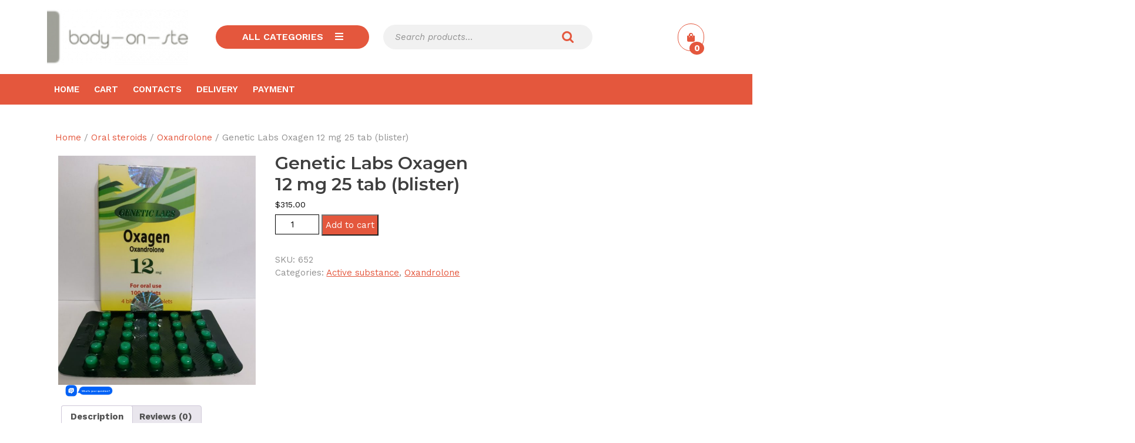

--- FILE ---
content_type: text/html; charset=UTF-8
request_url: https://body-on-steroids.com/product/genetic-labs-oxagen-12-mg-25-tab-blister/
body_size: 13757
content:
<!DOCTYPE html>

<html lang="en-US">

<head>
  <meta charset="UTF-8">
  <meta name="viewport" content="width=device-width">
  <meta name='robots' content='index, follow, max-image-preview:large, max-snippet:-1, max-video-preview:-1' />
	<style>img:is([sizes="auto" i], [sizes^="auto," i]) { contain-intrinsic-size: 3000px 1500px }</style>
	
	<title>Buy Genetic Labs Oxagen 12 mg 25 tab (blister) price 315.00 in the USA. Dosage and course</title>
	<meta name="description" content="Genetic Labs Oxagen 12 mg 25 tab (blister) Buy body-on-steroids.com ✅ Instructions for passing the course. ✴️ Sports pharmacology ✌ A wide range of drugs ⌚ Express Delce" />
	<link rel="canonical" href="https://body-on-steroids.com/product/genetic-labs-oxagen-12-mg-25-tab-blister/" />
	<meta property="og:locale" content="en_US" />
	<meta property="og:type" content="article" />
	<meta property="og:title" content="Buy Genetic Labs Oxagen 12 mg 25 tab (blister) price 315.00 in the USA. Dosage and course" />
	<meta property="og:description" content="Genetic Labs Oxagen 12 mg 25 tab (blister) Buy body-on-steroids.com ✅ Instructions for passing the course. ✴️ Sports pharmacology ✌ A wide range of drugs ⌚ Express Delce" />
	<meta property="og:url" content="https://body-on-steroids.com/product/genetic-labs-oxagen-12-mg-25-tab-blister/" />
	<meta property="article:modified_time" content="2022-12-25T15:31:58+00:00" />
	<meta name="twitter:card" content="summary_large_image" />


<link rel='dns-prefetch' href='//fonts.googleapis.com' />
<link rel='stylesheet' id='wp-block-library-css' href='https://body-on-steroids.com/wp-includes/css/dist/block-library/style.min.css' type='text/css' media='all' />
<style id='wp-block-library-theme-inline-css' type='text/css'>
.wp-block-audio :where(figcaption){color:#555;font-size:13px;text-align:center}.is-dark-theme .wp-block-audio :where(figcaption){color:#ffffffa6}.wp-block-audio{margin:0 0 1em}.wp-block-code{border:1px solid #ccc;border-radius:4px;font-family:Menlo,Consolas,monaco,monospace;padding:.8em 1em}.wp-block-embed :where(figcaption){color:#555;font-size:13px;text-align:center}.is-dark-theme .wp-block-embed :where(figcaption){color:#ffffffa6}.wp-block-embed{margin:0 0 1em}.blocks-gallery-caption{color:#555;font-size:13px;text-align:center}.is-dark-theme .blocks-gallery-caption{color:#ffffffa6}:root :where(.wp-block-image figcaption){color:#555;font-size:13px;text-align:center}.is-dark-theme :root :where(.wp-block-image figcaption){color:#ffffffa6}.wp-block-image{margin:0 0 1em}.wp-block-pullquote{border-bottom:4px solid;border-top:4px solid;color:currentColor;margin-bottom:1.75em}.wp-block-pullquote cite,.wp-block-pullquote footer,.wp-block-pullquote__citation{color:currentColor;font-size:.8125em;font-style:normal;text-transform:uppercase}.wp-block-quote{border-left:.25em solid;margin:0 0 1.75em;padding-left:1em}.wp-block-quote cite,.wp-block-quote footer{color:currentColor;font-size:.8125em;font-style:normal;position:relative}.wp-block-quote:where(.has-text-align-right){border-left:none;border-right:.25em solid;padding-left:0;padding-right:1em}.wp-block-quote:where(.has-text-align-center){border:none;padding-left:0}.wp-block-quote.is-large,.wp-block-quote.is-style-large,.wp-block-quote:where(.is-style-plain){border:none}.wp-block-search .wp-block-search__label{font-weight:700}.wp-block-search__button{border:1px solid #ccc;padding:.375em .625em}:where(.wp-block-group.has-background){padding:1.25em 2.375em}.wp-block-separator.has-css-opacity{opacity:.4}.wp-block-separator{border:none;border-bottom:2px solid;margin-left:auto;margin-right:auto}.wp-block-separator.has-alpha-channel-opacity{opacity:1}.wp-block-separator:not(.is-style-wide):not(.is-style-dots){width:100px}.wp-block-separator.has-background:not(.is-style-dots){border-bottom:none;height:1px}.wp-block-separator.has-background:not(.is-style-wide):not(.is-style-dots){height:2px}.wp-block-table{margin:0 0 1em}.wp-block-table td,.wp-block-table th{word-break:normal}.wp-block-table :where(figcaption){color:#555;font-size:13px;text-align:center}.is-dark-theme .wp-block-table :where(figcaption){color:#ffffffa6}.wp-block-video :where(figcaption){color:#555;font-size:13px;text-align:center}.is-dark-theme .wp-block-video :where(figcaption){color:#ffffffa6}.wp-block-video{margin:0 0 1em}:root :where(.wp-block-template-part.has-background){margin-bottom:0;margin-top:0;padding:1.25em 2.375em}
</style>
<style id='classic-theme-styles-inline-css' type='text/css'>
/*! This file is auto-generated */
.wp-block-button__link{color:#fff;background-color:#32373c;border-radius:9999px;box-shadow:none;text-decoration:none;padding:calc(.667em + 2px) calc(1.333em + 2px);font-size:1.125em}.wp-block-file__button{background:#32373c;color:#fff;text-decoration:none}
</style>
<style id='global-styles-inline-css' type='text/css'>
:root{--wp--preset--aspect-ratio--square: 1;--wp--preset--aspect-ratio--4-3: 4/3;--wp--preset--aspect-ratio--3-4: 3/4;--wp--preset--aspect-ratio--3-2: 3/2;--wp--preset--aspect-ratio--2-3: 2/3;--wp--preset--aspect-ratio--16-9: 16/9;--wp--preset--aspect-ratio--9-16: 9/16;--wp--preset--color--black: #000000;--wp--preset--color--cyan-bluish-gray: #abb8c3;--wp--preset--color--white: #ffffff;--wp--preset--color--pale-pink: #f78da7;--wp--preset--color--vivid-red: #cf2e2e;--wp--preset--color--luminous-vivid-orange: #ff6900;--wp--preset--color--luminous-vivid-amber: #fcb900;--wp--preset--color--light-green-cyan: #7bdcb5;--wp--preset--color--vivid-green-cyan: #00d084;--wp--preset--color--pale-cyan-blue: #8ed1fc;--wp--preset--color--vivid-cyan-blue: #0693e3;--wp--preset--color--vivid-purple: #9b51e0;--wp--preset--gradient--vivid-cyan-blue-to-vivid-purple: linear-gradient(135deg,rgba(6,147,227,1) 0%,rgb(155,81,224) 100%);--wp--preset--gradient--light-green-cyan-to-vivid-green-cyan: linear-gradient(135deg,rgb(122,220,180) 0%,rgb(0,208,130) 100%);--wp--preset--gradient--luminous-vivid-amber-to-luminous-vivid-orange: linear-gradient(135deg,rgba(252,185,0,1) 0%,rgba(255,105,0,1) 100%);--wp--preset--gradient--luminous-vivid-orange-to-vivid-red: linear-gradient(135deg,rgba(255,105,0,1) 0%,rgb(207,46,46) 100%);--wp--preset--gradient--very-light-gray-to-cyan-bluish-gray: linear-gradient(135deg,rgb(238,238,238) 0%,rgb(169,184,195) 100%);--wp--preset--gradient--cool-to-warm-spectrum: linear-gradient(135deg,rgb(74,234,220) 0%,rgb(151,120,209) 20%,rgb(207,42,186) 40%,rgb(238,44,130) 60%,rgb(251,105,98) 80%,rgb(254,248,76) 100%);--wp--preset--gradient--blush-light-purple: linear-gradient(135deg,rgb(255,206,236) 0%,rgb(152,150,240) 100%);--wp--preset--gradient--blush-bordeaux: linear-gradient(135deg,rgb(254,205,165) 0%,rgb(254,45,45) 50%,rgb(107,0,62) 100%);--wp--preset--gradient--luminous-dusk: linear-gradient(135deg,rgb(255,203,112) 0%,rgb(199,81,192) 50%,rgb(65,88,208) 100%);--wp--preset--gradient--pale-ocean: linear-gradient(135deg,rgb(255,245,203) 0%,rgb(182,227,212) 50%,rgb(51,167,181) 100%);--wp--preset--gradient--electric-grass: linear-gradient(135deg,rgb(202,248,128) 0%,rgb(113,206,126) 100%);--wp--preset--gradient--midnight: linear-gradient(135deg,rgb(2,3,129) 0%,rgb(40,116,252) 100%);--wp--preset--font-size--small: 13px;--wp--preset--font-size--medium: 20px;--wp--preset--font-size--large: 36px;--wp--preset--font-size--x-large: 42px;--wp--preset--font-family--inter: "Inter", sans-serif;--wp--preset--font-family--cardo: Cardo;--wp--preset--spacing--20: 0.44rem;--wp--preset--spacing--30: 0.67rem;--wp--preset--spacing--40: 1rem;--wp--preset--spacing--50: 1.5rem;--wp--preset--spacing--60: 2.25rem;--wp--preset--spacing--70: 3.38rem;--wp--preset--spacing--80: 5.06rem;--wp--preset--shadow--natural: 6px 6px 9px rgba(0, 0, 0, 0.2);--wp--preset--shadow--deep: 12px 12px 50px rgba(0, 0, 0, 0.4);--wp--preset--shadow--sharp: 6px 6px 0px rgba(0, 0, 0, 0.2);--wp--preset--shadow--outlined: 6px 6px 0px -3px rgba(255, 255, 255, 1), 6px 6px rgba(0, 0, 0, 1);--wp--preset--shadow--crisp: 6px 6px 0px rgba(0, 0, 0, 1);}:where(.is-layout-flex){gap: 0.5em;}:where(.is-layout-grid){gap: 0.5em;}body .is-layout-flex{display: flex;}.is-layout-flex{flex-wrap: wrap;align-items: center;}.is-layout-flex > :is(*, div){margin: 0;}body .is-layout-grid{display: grid;}.is-layout-grid > :is(*, div){margin: 0;}:where(.wp-block-columns.is-layout-flex){gap: 2em;}:where(.wp-block-columns.is-layout-grid){gap: 2em;}:where(.wp-block-post-template.is-layout-flex){gap: 1.25em;}:where(.wp-block-post-template.is-layout-grid){gap: 1.25em;}.has-black-color{color: var(--wp--preset--color--black) !important;}.has-cyan-bluish-gray-color{color: var(--wp--preset--color--cyan-bluish-gray) !important;}.has-white-color{color: var(--wp--preset--color--white) !important;}.has-pale-pink-color{color: var(--wp--preset--color--pale-pink) !important;}.has-vivid-red-color{color: var(--wp--preset--color--vivid-red) !important;}.has-luminous-vivid-orange-color{color: var(--wp--preset--color--luminous-vivid-orange) !important;}.has-luminous-vivid-amber-color{color: var(--wp--preset--color--luminous-vivid-amber) !important;}.has-light-green-cyan-color{color: var(--wp--preset--color--light-green-cyan) !important;}.has-vivid-green-cyan-color{color: var(--wp--preset--color--vivid-green-cyan) !important;}.has-pale-cyan-blue-color{color: var(--wp--preset--color--pale-cyan-blue) !important;}.has-vivid-cyan-blue-color{color: var(--wp--preset--color--vivid-cyan-blue) !important;}.has-vivid-purple-color{color: var(--wp--preset--color--vivid-purple) !important;}.has-black-background-color{background-color: var(--wp--preset--color--black) !important;}.has-cyan-bluish-gray-background-color{background-color: var(--wp--preset--color--cyan-bluish-gray) !important;}.has-white-background-color{background-color: var(--wp--preset--color--white) !important;}.has-pale-pink-background-color{background-color: var(--wp--preset--color--pale-pink) !important;}.has-vivid-red-background-color{background-color: var(--wp--preset--color--vivid-red) !important;}.has-luminous-vivid-orange-background-color{background-color: var(--wp--preset--color--luminous-vivid-orange) !important;}.has-luminous-vivid-amber-background-color{background-color: var(--wp--preset--color--luminous-vivid-amber) !important;}.has-light-green-cyan-background-color{background-color: var(--wp--preset--color--light-green-cyan) !important;}.has-vivid-green-cyan-background-color{background-color: var(--wp--preset--color--vivid-green-cyan) !important;}.has-pale-cyan-blue-background-color{background-color: var(--wp--preset--color--pale-cyan-blue) !important;}.has-vivid-cyan-blue-background-color{background-color: var(--wp--preset--color--vivid-cyan-blue) !important;}.has-vivid-purple-background-color{background-color: var(--wp--preset--color--vivid-purple) !important;}.has-black-border-color{border-color: var(--wp--preset--color--black) !important;}.has-cyan-bluish-gray-border-color{border-color: var(--wp--preset--color--cyan-bluish-gray) !important;}.has-white-border-color{border-color: var(--wp--preset--color--white) !important;}.has-pale-pink-border-color{border-color: var(--wp--preset--color--pale-pink) !important;}.has-vivid-red-border-color{border-color: var(--wp--preset--color--vivid-red) !important;}.has-luminous-vivid-orange-border-color{border-color: var(--wp--preset--color--luminous-vivid-orange) !important;}.has-luminous-vivid-amber-border-color{border-color: var(--wp--preset--color--luminous-vivid-amber) !important;}.has-light-green-cyan-border-color{border-color: var(--wp--preset--color--light-green-cyan) !important;}.has-vivid-green-cyan-border-color{border-color: var(--wp--preset--color--vivid-green-cyan) !important;}.has-pale-cyan-blue-border-color{border-color: var(--wp--preset--color--pale-cyan-blue) !important;}.has-vivid-cyan-blue-border-color{border-color: var(--wp--preset--color--vivid-cyan-blue) !important;}.has-vivid-purple-border-color{border-color: var(--wp--preset--color--vivid-purple) !important;}.has-vivid-cyan-blue-to-vivid-purple-gradient-background{background: var(--wp--preset--gradient--vivid-cyan-blue-to-vivid-purple) !important;}.has-light-green-cyan-to-vivid-green-cyan-gradient-background{background: var(--wp--preset--gradient--light-green-cyan-to-vivid-green-cyan) !important;}.has-luminous-vivid-amber-to-luminous-vivid-orange-gradient-background{background: var(--wp--preset--gradient--luminous-vivid-amber-to-luminous-vivid-orange) !important;}.has-luminous-vivid-orange-to-vivid-red-gradient-background{background: var(--wp--preset--gradient--luminous-vivid-orange-to-vivid-red) !important;}.has-very-light-gray-to-cyan-bluish-gray-gradient-background{background: var(--wp--preset--gradient--very-light-gray-to-cyan-bluish-gray) !important;}.has-cool-to-warm-spectrum-gradient-background{background: var(--wp--preset--gradient--cool-to-warm-spectrum) !important;}.has-blush-light-purple-gradient-background{background: var(--wp--preset--gradient--blush-light-purple) !important;}.has-blush-bordeaux-gradient-background{background: var(--wp--preset--gradient--blush-bordeaux) !important;}.has-luminous-dusk-gradient-background{background: var(--wp--preset--gradient--luminous-dusk) !important;}.has-pale-ocean-gradient-background{background: var(--wp--preset--gradient--pale-ocean) !important;}.has-electric-grass-gradient-background{background: var(--wp--preset--gradient--electric-grass) !important;}.has-midnight-gradient-background{background: var(--wp--preset--gradient--midnight) !important;}.has-small-font-size{font-size: var(--wp--preset--font-size--small) !important;}.has-medium-font-size{font-size: var(--wp--preset--font-size--medium) !important;}.has-large-font-size{font-size: var(--wp--preset--font-size--large) !important;}.has-x-large-font-size{font-size: var(--wp--preset--font-size--x-large) !important;}
:where(.wp-block-post-template.is-layout-flex){gap: 1.25em;}:where(.wp-block-post-template.is-layout-grid){gap: 1.25em;}
:where(.wp-block-columns.is-layout-flex){gap: 2em;}:where(.wp-block-columns.is-layout-grid){gap: 2em;}
:root :where(.wp-block-pullquote){font-size: 1.5em;line-height: 1.6;}
</style>
<link rel='stylesheet' id='woocommerce-layout-css' href='https://body-on-steroids.com/wp-content/plugins/woocommerce/assets/css/woocommerce-layout.css' type='text/css' media='all' />
<link rel='stylesheet' id='woocommerce-smallscreen-css' href='https://body-on-steroids.com/wp-content/plugins/woocommerce/assets/css/woocommerce-smallscreen.css' type='text/css' media='only screen and (max-width: 768px)' />
<link rel='stylesheet' id='woocommerce-general-css' href='https://body-on-steroids.com/wp-content/plugins/woocommerce/assets/css/woocommerce.css' type='text/css' media='all' />
<style id='woocommerce-inline-inline-css' type='text/css'>
.woocommerce form .form-row .required { visibility: visible; }
</style>
<link rel='stylesheet' id='bootstrap-style-css' href='https://body-on-steroids.com/wp-content/themes/vw-book-store/css/bootstrap.css' type='text/css' media='all' />
<link rel='stylesheet' id='vw-book-store-basic-style-css' href='https://body-on-steroids.com/wp-content/themes/vw-book-store/style.css' type='text/css' media='all' />
<style id='vw-book-store-basic-style-inline-css' type='text/css'>
body{max-width: 100%;}#slider img{opacity:0.5}#slider .carousel-caption, #slider .inner_carousel, #slider .inner_carousel h1{text-align:center; left:20%; right:20%;}.post-main-box{}@media screen and (max-width:575px) {.top-bar{display:none;} }@media screen and (max-width:575px){.header-fixed{position:static;} }@media screen and (max-width:575px) {#slider{display:none;} }@media screen and (max-width:575px) {#sidebar{display:block;} }@media screen and (max-width:575px) {.scrollup i{visibility:visible !important;} }.main-navigation a{}.woocommerce ul.products li.product .onsale{left: auto; right: 0;}
body{max-width: 100%;}#slider img{opacity:0.5}#slider .carousel-caption, #slider .inner_carousel, #slider .inner_carousel h1{text-align:center; left:20%; right:20%;}.post-main-box{}@media screen and (max-width:575px) {.top-bar{display:none;} }@media screen and (max-width:575px){.header-fixed{position:static;} }@media screen and (max-width:575px) {#slider{display:none;} }@media screen and (max-width:575px) {#sidebar{display:block;} }@media screen and (max-width:575px) {.scrollup i{visibility:visible !important;} }.main-navigation a{}.woocommerce ul.products li.product .onsale{left: auto; right: 0;}
</style>
<link rel='stylesheet' id='ebook-store-style-css' href='https://body-on-steroids.com/wp-content/themes/ebook-store/style.css' type='text/css' media='all' />
<style id='ebook-store-style-inline-css' type='text/css'>
@media screen and (max-width:768px) {}@media screen and (max-width:1000px) {}body{max-width: 100%;}
</style>
<link rel='stylesheet' id='ebook-store-block-style-css' href='https://body-on-steroids.com/wp-content/themes/ebook-store/assets/css/blocks.css' type='text/css' media='all' />
<link rel='stylesheet' id='ebook-store-block-patterns-style-frontend-css' href='https://body-on-steroids.com/wp-content/themes/ebook-store/inc/block-patterns/css/block-frontend.css' type='text/css' media='all' />
<link rel='stylesheet' id='vw-book-store-font-css' href='//fonts.googleapis.com/css?family=ABeeZee%3A400%2C400i%7CAbril+Fatface%7CAcme%7CAlfa+Slab+One%7CAllura%3A400%7CAnton%7CArchitects+Daughter%7CArchivo%3A100%2C100i%2C200%2C200i%2C300%2C300i%2C400%2C400i%2C500%2C500i%2C600%2C600i%2C700%2C700i%2C800%2C800i%2C900%2C900i%7CArimo%3A400%2C400i%2C500%2C500i%2C600%2C600i%2C700%2C700i%7CArsenal%3A400%2C400i%2C700%2C700i%7CArvo%3A400%2C400i%2C700%2C700i%7CAlegreya%3A400%2C400i%2C500%2C500i%2C600%2C600i%2C700%2C700i%2C800%2C800i%2C900%2C900i%7CAsap%3A400%2C400i%2C500%2C500i%2C600%2C600i%2C700%2C700i%7CAssistant%3A200%2C300%2C400%2C500%2C600%2C700%2C800%7CAveria+Serif+Libre%3A300%2C300i%2C400%2C400i%2C700%2C700i%7CBangers%7CBoogaloo%7CBad+Script%7CBarlow+Condensed%3A100%2C100i%2C200%2C200i%2C300%2C300i%2C400%2C400i%2C500%2C500i%2C600%2C600i%2C700%2C700i%2C800%2C800i%2C900%2C900i%7CBitter%3A100%2C100i%2C200%2C200i%2C300%2C300i%2C400%2C400i%2C500%2C500i%2C600%2C600i%2C700%2C700i%2C800%2C800i%2C900%2C900i%7CBree+Serif%7CBenchNine%3A300%2C400%2C700%7CCabin%3A400%2C400i%2C500%2C500i%2C600%2C600i%2C700%2C700i%7CCardo%3A400%2C400i%2C700%7CCourgette%7CCaveat+Brush%3A400%7CCherry+Swash%3A400%2C700%7CCormorant+Garamond%3A300%2C300i%2C400%2C400i%2C500%2C500i%2C600%2C600i%2C700%2C700i%7CCrimson+Text%3A400%2C400i%2C600%2C600i%2C700%2C700i%7CCuprum%3A400%2C400i%2C500%2C500i%2C600%2C600i%2C700%2C700i%7CCookie%7CComing+Soon%7CCharm%3A400%2C700%7CChewy%7CDays+One%7CDM+Serif+Display%3A400%2C400i%7CDosis%3A200%2C300%2C400%2C500%2C600%2C700%2C800%7CEB+Garamond%3A400%2C400i%2C500%2C500i%2C600%2C600i%2C700%2C700i%2C800%2C800i%7CEconomica%3A400%2C400i%2C700%2C700i%7CExo+2%3A100%2C100i%2C200%2C200i%2C300%2C300i%2C400%2C400i%2C500%2C500i%2C600%2C600i%2C700%2C700i%2C800%2C800i%2C900%2C900i%7CFira+Sans%3A100%2C100i%2C200%2C200i%2C300%2C300i%2C400%2C400i%2C500%2C500i%2C600%2C600i%2C700%2C700i%2C800%2C800i%2C900%2C900i%7CFredoka+One%7CFjalla+One%7CFrancois+One%7CFrank+Ruhl+Libre%3A300%2C400%2C500%2C700%2C900%7CGabriela%3A400%7CGloria+Hallelujah%7CGreat+Vibes%7CHandlee%7CHammersmith+One%7CHeebo%3A100%2C200%2C300%2C400%2C500%2C700%2C800%2C900%7CHind%3A300%2C400%2C500%2C600%2C700%7CInconsolata%3A200%2C300%2C400%2C500%2C600%2C700%2C800%2C900%7CIndie+Flower%7CIM+Fell+English+SC%7CJulius+Sans+One%7CJomhuria%3A400%7CJosefin+Slab%3A100%2C100i%2C200%2C200i%2C300%2C300i%2C400%2C400i%2C500%2C500i%2C600%2C600i%2C700%2C700i%7CJosefin+Sans%3A100%2C100i%2C200%2C200i%2C300%2C300i%2C400%2C400i%2C500%2C500i%2C600%2C600i%2C700%2C700i%7CJost%3A100%2C100i%2C200%2C200i%2C300%2C300i%2C400%2C400i%2C500%2C500i%2C600%2C600i%2C700%2C700i%2C800%2C800i%2C900%2C900i%7CKanit%3A100%2C100i%2C200%2C200i%2C300%2C300i%2C400%2C400i%2C500%2C500i%2C600%2C600i%2C700%2C700i%2C800%2C800i%2C900%2C900i%7CKaushan+Script%3A400%7CKrub%3A200%2C200i%2C300%2C300i%2C400%2C400i%2C500%2C500i%2C600%2C600i%2C700%2C700i%7CLobster%7CLato%3A100%2C100i%2C300%2C300i%2C400%2C400i%2C700%2C700i%2C900%2C900i%7CLora%3A400%2C400i%2C500%2C500i%2C600%2C600i%2C700%2C700i%7CLibre+Baskerville%3A400%2C400i%2C700%7CLobster+Two%3A400%2C400i%2C700%2C700i%7CMerriweather%3A300%2C300i%2C400%2C400i%2C700%2C700i%2C900%2C900i%7CMarck+Script%7CMarcellus%3A400%7CMerienda+One%3A400%7CMonda%3A400%2C700%7CMontserrat%3A100%2C100i%2C200%2C200i%2C300%2C300i%2C400%2C400i%2C500%2C500i%2C600%2C600i%2C700%2C700i%2C800%2C800i%2C900%2C900i%7CMuli%7CMulish%3A200%2C200i%2C300%2C300i%2C400%2C400i%2C500%2C500i%2C600%2C600i%2C700%2C700i%2C800%2C800i%2C900%2C900i%7CNoto+Serif%3A400%2C400i%2C700%2C700i%7CNunito+Sans%3A200%2C200i%2C300%2C300i%2C400%2C400i%2C600%2C600i%2C700%2C700i%2C800%2C800i%2C900%2C900i%7COpen+Sans%3A300%2C300i%2C400%2C400i%2C600%2C600i%2C700%2C700i%2C800%2C800i%7COverpass%3A100%2C100i%2C200%2C200i%2C300%2C300i%2C400%2C400i%2C500%2C500i%2C600%2C600i%2C700%2C700i%2C800%2C800i%2C900%2C900i%7COverpass+Mono%3A300%2C400%2C500%2C600%2C700%7COxygen%3A300%2C400%2C700%7COswald%3A200%2C300%2C400%2C500%2C600%2C700%7COrbitron%3A400%2C500%2C600%2C700%2C800%2C900%7CPatua+One%7CPacifico%7CPadauk%3A400%2C700%7CPlayball%3A400%7CPlayfair+Display%3A400%2C400i%2C500%2C500i%2C600%2C600i%2C700%2C700i%2C800%2C800i%2C900%2C900i%7CPrompt%3A100%2C100i%2C200%2C200i%2C300%2C300i%2C400%2C400i%2C500%2C500i%2C600%2C600i%2C700%2C700i%2C800%2C800i%2C900%2C900i%7CPT+Sans%3A400%2C400i%2C700%2C700i%7CPT+Serif%3A400%2C400i%2C700%2C700i%7CPhilosopher%3A400%2C400i%2C700%2C700i%7CPermanent+Marker%7CPoiret+One%7CPoppins%3A100%2C100i%2C200%2C200i%2C300%2C300i%2C400%2C400i%2C500%2C500i%2C600%2C600i%2C700%2C700i%2C800%2C800i%2C900%2C900i%7CPrata%3A400%7CQuicksand%3A300%2C400%2C500%2C600%2C700%7CQuattrocento+Sans%3A400%2C400i%2C700%2C700i%7CRaleway%3A100%2C100i%2C200%2C200i%2C300%2C300i%2C400%2C400i%2C500%2C500i%2C600%2C600i%2C700%2C700i%2C800%2C800i%2C900%2C900i%7CRubik%3A300%2C300i%2C400%2C400i%2C500%2C500i%2C600%2C600i%2C700%2C700i%2C800%2C800i%2C900%2C900i%7CRoboto%3A100%2C100i%2C300%2C300i%2C400%2C400i%2C500%2C500i%2C700%2C700i%2C900%2C900i%7CRoboto+Condensed%3A300%2C300i%2C400%2C400i%2C700%2C700i%7CRokkitt%3A100%2C200%2C300%2C400%2C500%2C600%2C700%2C800%2C900%7CRopa+Sans%3A400%2C400i%7CRusso+One%7CRighteous%7CSaira%3A100%2C100i%2C200%2C200i%2C300%2C300i%2C400%2C400i%2C500%2C500i%2C600%2C600i%2C700%2C700i%2C800%2C800i%2C900%2C900i%7CSatisfy%7CSen%3A400%2C700%2C800%7CSlabo%7CSource+Sans+Pro%3A200%2C200i%2C300%2C300i%2C400%2C400i%2C600%2C600i%2C700%2C700i%2C900%2C900i%7CShadows+Into+Light+Two%7CShadows+Into+Light%7CSacramento%7CSail%3A400%7CShrikhand%7CSpartan%3A100%2C200%2C300%2C400%2C500%2C600%2C700%2C800%2C900%7CStaatliches%7CStylish%3A400%7CTangerine%3A400%2C700%7CTitillium+Web%3A200%2C200i%2C300%2C300i%2C400%2C400i%2C600%2C600i%2C700%2C700i%2C900%7CTrirong%3A100%2C100i%2C200%2C200i%2C300%2C300i%2C400%2C400i%2C500%2C500i%2C600%2C600i%2C700%2C700i%2C800%2C800i%2C900%2C900i%7CUbuntu%3A300%2C300i%2C400%2C400i%2C500%2C500i%2C700%2C700i%7CUnica+One%7CVT323%7CVarela+Round%7CVampiro+One%7CVollkorn%3A400%2C400i%2C500%2C500i%2C600%2C600i%2C700%2C700i%2C800%2C800i%2C900%2C900i%7CVolkhov%3A400%2C400i%2C700%2C700i%7CWork+Sans%3A100%2C100i%2C200%2C200i%2C300%2C300i%2C400%2C400i%2C500%2C500i%2C600%2C600i%2C700%2C700i%2C800%2C800i%2C900%2C900i%7CYanone+Kaffeesatz%3A200%2C300%2C400%2C500%2C600%2C700%7CZCOOL+XiaoWei' type='text/css' media='all' />
<link rel='stylesheet' id='vw-book-store-block-style-css' href='https://body-on-steroids.com/wp-content/themes/vw-book-store/css/blocks.css' type='text/css' media='all' />
<link rel='stylesheet' id='vw-book-store-block-patterns-style-frontend-css' href='https://body-on-steroids.com/wp-content/themes/ebook-store/inc/block-patterns/css/block-frontend.css' type='text/css' media='all' />
<link rel='stylesheet' id='font-awesome-css-css' href='https://body-on-steroids.com/wp-content/themes/vw-book-store/css/fontawesome-all.css' type='text/css' media='all' />
<link rel='stylesheet' id='vw-book-store-animate-css-css' href='https://body-on-steroids.com/wp-content/themes/vw-book-store/css/animate.css' type='text/css' media='all' />
<link rel='stylesheet' id='dashicons-css' href='https://body-on-steroids.com/wp-includes/css/dashicons.min.css' type='text/css' media='all' />
<link rel='stylesheet' id='flexible-shipping-free-shipping-css' href='https://body-on-steroids.com/wp-content/plugins/flexible-shipping/assets/dist/css/free-shipping.css' type='text/css' media='all' />
<script type="text/javascript" src="https://body-on-steroids.com/wp-includes/js/jquery/jquery.min.js" id="jquery-core-js"></script>
<script type="text/javascript" src="https://body-on-steroids.com/wp-includes/js/jquery/jquery-migrate.min.js" id="jquery-migrate-js"></script>
<script type="text/javascript" src="https://body-on-steroids.com/wp-content/plugins/woocommerce/assets/js/jquery-blockui/jquery.blockUI.min.js" id="jquery-blockui-js" defer="defer" data-wp-strategy="defer"></script>
<script type="text/javascript" id="wc-add-to-cart-js-extra">
/* <![CDATA[ */
var wc_add_to_cart_params = {"ajax_url":"\/wp-admin\/admin-ajax.php","wc_ajax_url":"\/?wc-ajax=%%endpoint%%","i18n_view_cart":"View cart","cart_url":"https:\/\/body-on-steroids.com\/cart\/","is_cart":"","cart_redirect_after_add":"no"};
/* ]]> */
</script>
<script type="text/javascript" src="https://body-on-steroids.com/wp-content/plugins/woocommerce/assets/js/frontend/add-to-cart.min.js" id="wc-add-to-cart-js" defer="defer" data-wp-strategy="defer"></script>
<script type="text/javascript" id="wc-single-product-js-extra">
/* <![CDATA[ */
var wc_single_product_params = {"i18n_required_rating_text":"Please select a rating","review_rating_required":"yes","flexslider":{"rtl":false,"animation":"slide","smoothHeight":true,"directionNav":false,"controlNav":"thumbnails","slideshow":false,"animationSpeed":500,"animationLoop":false,"allowOneSlide":false},"zoom_enabled":"","zoom_options":[],"photoswipe_enabled":"","photoswipe_options":{"shareEl":false,"closeOnScroll":false,"history":false,"hideAnimationDuration":0,"showAnimationDuration":0},"flexslider_enabled":""};
/* ]]> */
</script>
<script type="text/javascript" src="https://body-on-steroids.com/wp-content/plugins/woocommerce/assets/js/frontend/single-product.min.js" id="wc-single-product-js" defer="defer" data-wp-strategy="defer"></script>
<script type="text/javascript" src="https://body-on-steroids.com/wp-content/plugins/woocommerce/assets/js/js-cookie/js.cookie.min.js" id="js-cookie-js" defer="defer" data-wp-strategy="defer"></script>
<script type="text/javascript" id="woocommerce-js-extra">
/* <![CDATA[ */
var woocommerce_params = {"ajax_url":"\/wp-admin\/admin-ajax.php","wc_ajax_url":"\/?wc-ajax=%%endpoint%%"};
/* ]]> */
</script>
<script type="text/javascript" src="https://body-on-steroids.com/wp-content/plugins/woocommerce/assets/js/frontend/woocommerce.min.js" id="woocommerce-js" defer="defer" data-wp-strategy="defer"></script>
<script type="text/javascript" src="https://body-on-steroids.com/wp-content/themes/vw-book-store/js/custom.js" id="vw-book-store-custom-scripts-jquery-js"></script>
<script type="text/javascript" src="https://body-on-steroids.com/wp-content/themes/vw-book-store/js/wow.js" id="vw-book-store-jquery-wow-js"></script>
<link rel="https://api.w.org/" href="https://body-on-steroids.com/wp-json/" /><link rel="alternate" title="JSON" type="application/json" href="https://body-on-steroids.com/wp-json/wp/v2/product/2890" /><link rel="alternate" title="oEmbed (JSON)" type="application/json+oembed" href="https://body-on-steroids.com/wp-json/oembed/1.0/embed?url=https%3A%2F%2Fbody-on-steroids.com%2Fproduct%2Fgenetic-labs-oxagen-12-mg-25-tab-blister%2F" />
<link rel="alternate" title="oEmbed (XML)" type="text/xml+oembed" href="https://body-on-steroids.com/wp-json/oembed/1.0/embed?url=https%3A%2F%2Fbody-on-steroids.com%2Fproduct%2Fgenetic-labs-oxagen-12-mg-25-tab-blister%2F&#038;format=xml" />
<style>.pseudo-clearfy-link { color: #008acf; cursor: pointer;}.pseudo-clearfy-link:hover { text-decoration: none;}</style><!-- Fathom - beautiful, simple website analytics -->
<script src="https://cdn.usefathom.com/script.js" data-site="HCJUJEGT" defer></script>
<!-- / Fathom -->            <script type="text/javascript">
                window.helpcrunchSettings = {
  organization: 'store24',
  appId: 'acebe820-5de0-43b9-8e0a-f531271969ff',
};
            </script>

            <script type="text/javascript">
              (function(w,d){var hS=w.helpcrunchSettings;if(!hS||!hS.organization){return;}var widgetSrc='https://embed.helpcrunch.com/sdk.js';w.HelpCrunch=function(){w.HelpCrunch.q.push(arguments)};w.HelpCrunch.q=[];function r(){if (d.querySelector('script[src="' + widgetSrc + '"')) { return; }var s=d.createElement('script');s.async=1;s.type='text/javascript';s.src=widgetSrc;(d.body||d.head).appendChild(s);}if(d.readyState === 'complete'||hS.loadImmediately){r();} else if(w.attachEvent){w.attachEvent('onload',r)}else{w.addEventListener('load',r,false)}})(window, document);
            </script>
            	<noscript><style>.woocommerce-product-gallery{ opacity: 1 !important; }</style></noscript>
	
<!-- Schema & Structured Data For WP v1.9.103 - -->
<script type="application/ld+json" class="saswp-schema-markup-output">
[{"@context":"https://schema.org","@graph":[{"@context":"https://schema.org","@type":"SiteNavigationElement","@id":"https://body-on-steroids.com/#Menu 1","name":"Home","url":"https://body-on-steroids.com/"},{"@context":"https://schema.org","@type":"SiteNavigationElement","@id":"https://body-on-steroids.com/#Menu 1","name":"Cart","url":"https://body-on-steroids.com/cart/"},{"@context":"https://schema.org","@type":"SiteNavigationElement","@id":"https://body-on-steroids.com/#Menu 1","name":"Contacts","url":"https://body-on-steroids.com/contacts/"},{"@context":"https://schema.org","@type":"SiteNavigationElement","@id":"https://body-on-steroids.com/#Menu 1","name":"Delivery","url":"https://body-on-steroids.com/delivery/"},{"@context":"https://schema.org","@type":"SiteNavigationElement","@id":"https://body-on-steroids.com/#Menu 1","name":"Payment","url":"https://body-on-steroids.com/payment/"}]},

{"@context":"https://schema.org","@type":"BreadcrumbList","@id":"https://body-on-steroids.com/product/genetic-labs-oxagen-12-mg-25-tab-blister/#breadcrumb","itemListElement":[{"@type":"ListItem","position":1,"item":{"@id":"https://body-on-steroids.com","name":"body-on-steroids"}},{"@type":"ListItem","position":2,"item":{"@id":"https://body-on-steroids.com/shop/","name":"Products"}},{"@type":"ListItem","position":3,"item":{"@id":"https://body-on-steroids.com/product-category/active-substance/","name":"Active substance"}},{"@type":"ListItem","position":4,"item":{"@id":"https://body-on-steroids.com/product/genetic-labs-oxagen-12-mg-25-tab-blister/","name":"Genetic Labs Oxagen 12 mg 25 tab (blister)"}}]},

{"@context":"https://schema.org","@type":"Product","@id":"https://body-on-steroids.com/product/genetic-labs-oxagen-12-mg-25-tab-blister/#Product","url":"https://body-on-steroids.com/product/genetic-labs-oxagen-12-mg-25-tab-blister/","name":"Genetic Labs Oxagen 12 mg 25 tab (blister)","sku":"652","description":"","offers":{"@type":"Offer","availability":"https://schema.org/InStock","price":"315","priceCurrency":"USD","url":"https://body-on-steroids.com/product/genetic-labs-oxagen-12-mg-25-tab-blister/","priceValidUntil":"2023-12-25T13:31:58+00:00"},"mpn":"2890","aggregateRating":{"@type":"AggregateRating","ratingValue":"5","reviewCount":1},"review":[{"@type":"Review","author":{"@type":"Person","name":"admin"},"datePublished":"2022-12-25T15:31:40+02:00","description":"","reviewRating":{"@type":"Rating","bestRating":"5","ratingValue":"5","worstRating":"1"}}],"image":[{"@type":"ImageObject","@id":"https://body-on-steroids.com/product/genetic-labs-oxagen-12-mg-25-tab-blister/#primaryimage","url":"https://body-on-steroids.com/wp-content/uploads/2022/12/0f2ab21a1cf611e99f0c60eb6924318f_0f2ab21b1cf611e99f0c60eb6924318f-1200x1394.jpg","width":"1200","height":"1394"},{"@type":"ImageObject","url":"https://body-on-steroids.com/wp-content/uploads/2022/12/0f2ab21a1cf611e99f0c60eb6924318f_0f2ab21b1cf611e99f0c60eb6924318f-1200x900.jpg","width":"1200","height":"900"},{"@type":"ImageObject","url":"https://body-on-steroids.com/wp-content/uploads/2022/12/0f2ab21a1cf611e99f0c60eb6924318f_0f2ab21b1cf611e99f0c60eb6924318f-1200x675.jpg","width":"1200","height":"675"}]}]
</script>

<style class='wp-fonts-local' type='text/css'>
@font-face{font-family:Inter;font-style:normal;font-weight:300 900;font-display:fallback;src:url('https://body-on-steroids.com/wp-content/plugins/woocommerce/assets/fonts/Inter-VariableFont_slnt,wght.woff2') format('woff2');font-stretch:normal;}
@font-face{font-family:Cardo;font-style:normal;font-weight:400;font-display:fallback;src:url('https://body-on-steroids.com/wp-content/plugins/woocommerce/assets/fonts/cardo_normal_400.woff2') format('woff2');}
</style>
<link rel="icon" href="https://body-on-steroids.com/wp-content/uploads/logos/cropped-logo-9694115-1-32x32.png" sizes="32x32" />
<link rel="icon" href="https://body-on-steroids.com/wp-content/uploads/logos/cropped-logo-9694115-1-192x192.png" sizes="192x192" />
<link rel="apple-touch-icon" href="https://body-on-steroids.com/wp-content/uploads/logos/cropped-logo-9694115-1-180x180.png" />
<meta name="msapplication-TileImage" content="https://body-on-steroids.com/wp-content/uploads/logos/cropped-logo-9694115-1-270x270.png" />
		<style type="text/css" id="wp-custom-css">
			.vmcstyle{
    height: 150px!important;
}		</style>
		</head>

<body class="product-template-default single single-product postid-2890 wp-custom-logo wp-embed-responsive theme-vw-book-store woocommerce woocommerce-page woocommerce-no-js">

<header role="banner">
  <a class="screen-reader-text skip-link" href="#maincontent">Skip to content</a>
  <div class="home-page-header">
        
<div class="search-bar">
  <div class="container">
    <div class="row">
      <div class="logo col-lg-3 col-md-3 col-12 align-self-center">
                  <div class="site-logo"><a href="https://body-on-steroids.com/" class="custom-logo-link" rel="home"><img width="240" height="60" src="https://body-on-steroids.com/wp-content/uploads/logos/cropped-logo-9694115.png" class="custom-logo" alt="" decoding="async" /></a></div>
                                          </div>

              <div class="col-lg-3 col-md-3 col-12 align-self-center">
                      <div class="text-lg-end text-md-center text-center mb-lg-0 mb-md-0 mb-2">
              <button class="product-btn">ALL CATEGORIES<i class="fa fa-bars" aria-hidden="true"></i></button>
            </div>
                    <div class="product-cat">
                            <li class="drp_dwn_menu"><a href="https://body-on-steroids.com/product-category/5x25/">
                5x25</a><i class="fas fa-chevron-right"></i></li>
                                <li class="drp_dwn_menu"><a href="https://body-on-steroids.com/product-category/6x30/">
                6x30</a><i class="fas fa-chevron-right"></i></li>
                                <li class="drp_dwn_menu"><a href="https://body-on-steroids.com/product-category/8x40/">
                8x40</a><i class="fas fa-chevron-right"></i></li>
                                <li class="drp_dwn_menu"><a href="https://body-on-steroids.com/product-category/a-growth-hormone/">
                A growth hormone</a><i class="fas fa-chevron-right"></i></li>
                                <li class="drp_dwn_menu"><a href="https://body-on-steroids.com/product-category/active-substance/">
                Active substance</a><i class="fas fa-chevron-right"></i></li>
                                <li class="drp_dwn_menu"><a href="https://body-on-steroids.com/product-category/all-for-your-baby/">
                All for your baby</a><i class="fas fa-chevron-right"></i></li>
                                <li class="drp_dwn_menu"><a href="https://body-on-steroids.com/product-category/analgesics-and-antipyretics/">
                analgesics and antipyretics</a><i class="fas fa-chevron-right"></i></li>
                                <li class="drp_dwn_menu"><a href="https://body-on-steroids.com/product-category/aromatase-inhibitors/">
                Aromatase inhibitors</a><i class="fas fa-chevron-right"></i></li>
                                <li class="drp_dwn_menu"><a href="https://body-on-steroids.com/product-category/aromatase-inhibitors-ais/">
                Aromatase inhibitors (AIs)</a><i class="fas fa-chevron-right"></i></li>
                                <li class="drp_dwn_menu"><a href="https://body-on-steroids.com/product-category/best-fat-burner/">
                Best Fat Burner</a><i class="fas fa-chevron-right"></i></li>
                                <li class="drp_dwn_menu"><a href="https://body-on-steroids.com/product-category/care-and-beauty/">
                Care and Beauty</a><i class="fas fa-chevron-right"></i></li>
                                <li class="drp_dwn_menu"><a href="https://body-on-steroids.com/product-category/dietetics/">
                Dietetics</a><i class="fas fa-chevron-right"></i></li>
                                <li class="drp_dwn_menu"><a href="https://body-on-steroids.com/product-category/erection-drugs/">
                Erection drugs</a><i class="fas fa-chevron-right"></i></li>
                                <li class="drp_dwn_menu"><a href="https://body-on-steroids.com/product-category/everything-for-your-baby/">
                Everything for your baby</a><i class="fas fa-chevron-right"></i></li>
                                <li class="drp_dwn_menu"><a href="https://body-on-steroids.com/product-category/first-aid-kit/">
                first aid kit</a><i class="fas fa-chevron-right"></i></li>
                                <li class="drp_dwn_menu"><a href="https://body-on-steroids.com/product-category/for-potency/">
                For Potency</a><i class="fas fa-chevron-right"></i></li>
                                <li class="drp_dwn_menu"><a href="https://body-on-steroids.com/product-category/general-health/">
                General Health</a><i class="fas fa-chevron-right"></i></li>
                                <li class="drp_dwn_menu"><a href="https://body-on-steroids.com/product-category/google-shopping/">
                Google Shopping</a><i class="fas fa-chevron-right"></i></li>
                                <li class="drp_dwn_menu"><a href="https://body-on-steroids.com/product-category/growth-hormone/">
                Growth hormone</a><i class="fas fa-chevron-right"></i></li>
                                <li class="drp_dwn_menu"><a href="https://body-on-steroids.com/product-category/health/">
                Health</a><i class="fas fa-chevron-right"></i></li>
                                <li class="drp_dwn_menu"><a href="https://body-on-steroids.com/product-category/health-and-beauty/">
                Health and Beauty</a><i class="fas fa-chevron-right"></i></li>
                                <li class="drp_dwn_menu"><a href="https://body-on-steroids.com/product-category/ideas-for-gifts/">
                Ideas for gifts</a><i class="fas fa-chevron-right"></i></li>
                                <li class="drp_dwn_menu"><a href="https://body-on-steroids.com/product-category/ideas-for-presents/">
                Ideas for presents</a><i class="fas fa-chevron-right"></i></li>
                                <li class="drp_dwn_menu"><a href="https://body-on-steroids.com/product-category/injectables/">
                Injectables</a><i class="fas fa-chevron-right"></i></li>
                                <li class="drp_dwn_menu"><a href="https://body-on-steroids.com/product-category/medications-without-prescription/">
                Medications without prescription</a><i class="fas fa-chevron-right"></i></li>
                                <li class="drp_dwn_menu"><a href="https://body-on-steroids.com/product-category/napkins/">
                Napkins</a><i class="fas fa-chevron-right"></i></li>
                                <li class="drp_dwn_menu"><a href="https://body-on-steroids.com/product-category/needles/">
                Needles</a><i class="fas fa-chevron-right"></i></li>
                                <li class="drp_dwn_menu"><a href="https://body-on-steroids.com/product-category/nervousness/">
                nervousness</a><i class="fas fa-chevron-right"></i></li>
                                <li class="drp_dwn_menu"><a href="https://body-on-steroids.com/product-category/nonprescription-drugs/">
                Nonprescription Drugs</a><i class="fas fa-chevron-right"></i></li>
                                <li class="drp_dwn_menu"><a href="https://body-on-steroids.com/product-category/optics/">
                Optics</a><i class="fas fa-chevron-right"></i></li>
                                <li class="drp_dwn_menu"><a href="https://body-on-steroids.com/product-category/or-cholesterol/">
                or Cholesterol</a><i class="fas fa-chevron-right"></i></li>
                                <li class="drp_dwn_menu"><a href="https://body-on-steroids.com/product-category/oral-preparations/">
                Oral Preparations</a><i class="fas fa-chevron-right"></i></li>
                                <li class="drp_dwn_menu"><a href="https://body-on-steroids.com/product-category/oral-steroids/">
                Oral steroids</a><i class="fas fa-chevron-right"></i></li>
                                <li class="drp_dwn_menu"><a href="https://body-on-steroids.com/product-category/orthopedics-accessories/">
                Orthopedics &amp; accessories</a><i class="fas fa-chevron-right"></i></li>
                                <li class="drp_dwn_menu"><a href="https://body-on-steroids.com/product-category/orthopedics-and-accessories/">
                Orthopedics and accessories</a><i class="fas fa-chevron-right"></i></li>
                                <li class="drp_dwn_menu"><a href="https://body-on-steroids.com/product-category/other-drugs/">
                Other drugs</a><i class="fas fa-chevron-right"></i></li>
                                <li class="drp_dwn_menu"><a href="https://body-on-steroids.com/product-category/over-the-counter-medications/">
                Over-the-Counter Medications</a><i class="fas fa-chevron-right"></i></li>
                                <li class="drp_dwn_menu"><a href="https://body-on-steroids.com/product-category/packs-and-gift-ideas/">
                Packs and Gift Ideas</a><i class="fas fa-chevron-right"></i></li>
                                <li class="drp_dwn_menu"><a href="https://body-on-steroids.com/product-category/peptide/">
                Peptide</a><i class="fas fa-chevron-right"></i></li>
                                <li class="drp_dwn_menu"><a href="https://body-on-steroids.com/product-category/peptides/">
                Peptides</a><i class="fas fa-chevron-right"></i></li>
                                <li class="drp_dwn_menu"><a href="https://body-on-steroids.com/product-category/pharmacy-kit/">
                Pharmacy / Kit</a><i class="fas fa-chevron-right"></i></li>
                                <li class="drp_dwn_menu"><a href="https://body-on-steroids.com/product-category/pkt-and-vkt/">
                PKT and VKT</a><i class="fas fa-chevron-right"></i></li>
                                <li class="drp_dwn_menu"><a href="https://body-on-steroids.com/product-category/post-cycle-therapy/">
                Post cycle therapy</a><i class="fas fa-chevron-right"></i></li>
                                <li class="drp_dwn_menu"><a href="https://body-on-steroids.com/product-category/prolactin-inhibitors-pis/">
                Prolactin inhibitors (PIs)</a><i class="fas fa-chevron-right"></i></li>
                                <li class="drp_dwn_menu"><a href="https://body-on-steroids.com/product-category/relationships-and-pregnancy/">
                Relationships and Pregnancy</a><i class="fas fa-chevron-right"></i></li>
                                <li class="drp_dwn_menu"><a href="https://body-on-steroids.com/product-category/sade/">
                Sa&#250;de</a><i class="fas fa-chevron-right"></i></li>
                                <li class="drp_dwn_menu"><a href="https://body-on-steroids.com/product-category/sarms/">
                SARMs</a><i class="fas fa-chevron-right"></i></li>
                                <li class="drp_dwn_menu"><a href="https://body-on-steroids.com/product-category/separators-of-fingers/">
                separators of fingers</a><i class="fas fa-chevron-right"></i></li>
                                <li class="drp_dwn_menu"><a href="https://body-on-steroids.com/product-category/services/">
                Services</a><i class="fas fa-chevron-right"></i></li>
                                <li class="drp_dwn_menu"><a href="https://body-on-steroids.com/product-category/sex-and-pregnancy/">
                Sex and pregnancy</a><i class="fas fa-chevron-right"></i></li>
                                <li class="drp_dwn_menu"><a href="https://body-on-steroids.com/product-category/sports-nutrition-and-dietary-supplements/">
                Sports nutrition and dietary supplements</a><i class="fas fa-chevron-right"></i></li>
                                <li class="drp_dwn_menu"><a href="https://body-on-steroids.com/product-category/sports-supplements-buds/">
                Sports supplements. Buds</a><i class="fas fa-chevron-right"></i></li>
                                <li class="drp_dwn_menu"><a href="https://body-on-steroids.com/product-category/steroid-injections/">
                Steroid Injections</a><i class="fas fa-chevron-right"></i></li>
                                <li class="drp_dwn_menu"><a href="https://body-on-steroids.com/product-category/syringes/">
                Syringes</a><i class="fas fa-chevron-right"></i></li>
                                <li class="drp_dwn_menu"><a href="https://body-on-steroids.com/product-category/toe-separators/">
                toe separators</a><i class="fas fa-chevron-right"></i></li>
                                <li class="drp_dwn_menu"><a href="https://body-on-steroids.com/product-category/uncategorized/">
                Uncategorized</a><i class="fas fa-chevron-right"></i></li>
                                <li class="drp_dwn_menu"><a href="https://body-on-steroids.com/product-category/you-and-unhas/">
                you and unhas</a><i class="fas fa-chevron-right"></i></li>
                          </div>
        </div>
        <div class="col-lg-4 col-md-4 col-12 align-self-center">
          <div class="mb-lg-0 mb-md-0 mb-2">
            <form role="search" method="get" class="woocommerce-product-search" action="https://body-on-steroids.com/">
	<label class="screen-reader-text" for="woocommerce-product-search-field-0">Search for:</label>
	<input type="search" id="woocommerce-product-search-field-0" class="search-field" placeholder="Search products&hellip;" value="" name="s" />
	<button type="submit" value="Search" class="">Search</button>
	<input type="hidden" name="post_type" value="product" />
</form>
          </div>
        </div>
        <div class="col-lg-2 col-md-2 col-12 align-self-center">
          <div class="text-lg-end text-md-center text-center">
            <span class="wishlist mt-2 mt-lg-0">
                          </span>
            <span class="cart_icon">
              <a href="https://body-on-steroids.com/cart/" title="shopping cart"><i class="fas fa-shopping-bag"></i><span class="screen-reader-text">shopping cart</span></a>
                              <li class="cart_box">
                  <span class="cart-value"> 0</span>
                </li> 
                          </span>
          </div>
        </div>
          </div>
  </div>
</div>    
<div id="header" class="menubar close-sticky ">
  <div class="container">
    <div class="row bg-home">
      <div class="col-lg-9 col-md-9 col-4 align-self-center">
                  <div class="toggle-nav mobile-menu">
            <button onclick="vw_book_store_menu_open_nav()" class="responsivetoggle"><i class="fas fa-bars"></i><span class="screen-reader-text">Open Button</span></button>
          </div>
                <div id="mySidenav" class="nav sidenav">
          <nav id="site-navigation" class="main-navigation" role="navigation" aria-label="Top Menu">
            <div class="main-menu clearfix"><ul id="menu-menu-1" class="clearfix mobile_nav"><li id="menu-item-2447" class="menu-item menu-item-type-custom menu-item-object-custom menu-item-home menu-item-2447"><a href="https://body-on-steroids.com/">Home</a></li>
<li id="menu-item-2441" class="menu-item menu-item-type-post_type menu-item-object-page menu-item-2441"><a href="https://body-on-steroids.com/cart/">Cart</a></li>
<li id="menu-item-2443" class="menu-item menu-item-type-post_type menu-item-object-page menu-item-2443"><a href="https://body-on-steroids.com/contacts/">Contacts</a></li>
<li id="menu-item-2448" class="menu-item menu-item-type-post_type menu-item-object-page menu-item-2448"><a href="https://body-on-steroids.com/delivery/">Delivery</a></li>
<li id="menu-item-2449" class="menu-item menu-item-type-post_type menu-item-object-page menu-item-2449"><a href="https://body-on-steroids.com/payment/">Payment</a></li>
</ul></div>             <a href="javascript:void(0)" class="closebtn mobile-menu" onclick="vw_book_store_menu_close_nav()"><i class="fas fa-times"></i><span class="screen-reader-text">Close Button</span></a>
          </nav>
        </div>
      </div>
      <div class="col-lg-3 col-md-3 col-8 align-self-center">
              </div>
    </div>
  </div>
</div>  </div>
</header>



<div class="container">
	<main id="maincontent" role="main" class="middle-align">
		<div class="row m-0">
			<div class="col-lg-8 col-md-8">
				<div id="primary" class="content-area vw-book-store"><main id="main" class="site-main" role="main"><nav class="woocommerce-breadcrumb" aria-label="Breadcrumb"><a href="https://body-on-steroids.com">Home</a>&nbsp;&#47;&nbsp;<a href="https://body-on-steroids.com/product-category/oral-steroids/">Oral steroids</a>&nbsp;&#47;&nbsp;<a href="https://body-on-steroids.com/product-category/oral-steroids/oxandrolone/">Oxandrolone</a>&nbsp;&#47;&nbsp;Genetic Labs Oxagen 12 mg 25 tab (blister)</nav>
					
						<div class="woocommerce-notices-wrapper"></div><div id="product-2890" class="product type-product post-2890 status-publish first instock product_cat-active-substance product_cat-oxandrolone has-post-thumbnail shipping-taxable purchasable product-type-simple">

	<div class="woocommerce-product-gallery woocommerce-product-gallery--with-images woocommerce-product-gallery--columns-4 images" data-columns="4" style="opacity: 0; transition: opacity .25s ease-in-out;">
	<div class="woocommerce-product-gallery__wrapper">
		<div data-thumb="https://body-on-steroids.com/wp-content/uploads/2022/12/0f2ab21a1cf611e99f0c60eb6924318f_0f2ab21b1cf611e99f0c60eb6924318f-100x100.jpg" data-thumb-alt="" data-thumb-srcset="https://body-on-steroids.com/wp-content/uploads/2022/12/0f2ab21a1cf611e99f0c60eb6924318f_0f2ab21b1cf611e99f0c60eb6924318f-100x100.jpg 100w, https://body-on-steroids.com/wp-content/uploads/2022/12/0f2ab21a1cf611e99f0c60eb6924318f_0f2ab21b1cf611e99f0c60eb6924318f-150x150.jpg 150w, https://body-on-steroids.com/wp-content/uploads/2022/12/0f2ab21a1cf611e99f0c60eb6924318f_0f2ab21b1cf611e99f0c60eb6924318f-300x300.jpg 300w" class="woocommerce-product-gallery__image"><a href="https://body-on-steroids.com/wp-content/uploads/2022/12/0f2ab21a1cf611e99f0c60eb6924318f_0f2ab21b1cf611e99f0c60eb6924318f.jpg"><img width="600" height="697" src="https://body-on-steroids.com/wp-content/uploads/2022/12/0f2ab21a1cf611e99f0c60eb6924318f_0f2ab21b1cf611e99f0c60eb6924318f-600x697.jpg" class="wp-post-image" alt="" data-caption="" data-src="https://body-on-steroids.com/wp-content/uploads/2022/12/0f2ab21a1cf611e99f0c60eb6924318f_0f2ab21b1cf611e99f0c60eb6924318f.jpg" data-large_image="https://body-on-steroids.com/wp-content/uploads/2022/12/0f2ab21a1cf611e99f0c60eb6924318f_0f2ab21b1cf611e99f0c60eb6924318f.jpg" data-large_image_width="881" data-large_image_height="1024" decoding="async" fetchpriority="high" srcset="https://body-on-steroids.com/wp-content/uploads/2022/12/0f2ab21a1cf611e99f0c60eb6924318f_0f2ab21b1cf611e99f0c60eb6924318f-600x697.jpg 600w, https://body-on-steroids.com/wp-content/uploads/2022/12/0f2ab21a1cf611e99f0c60eb6924318f_0f2ab21b1cf611e99f0c60eb6924318f-258x300.jpg 258w, https://body-on-steroids.com/wp-content/uploads/2022/12/0f2ab21a1cf611e99f0c60eb6924318f_0f2ab21b1cf611e99f0c60eb6924318f-768x893.jpg 768w, https://body-on-steroids.com/wp-content/uploads/2022/12/0f2ab21a1cf611e99f0c60eb6924318f_0f2ab21b1cf611e99f0c60eb6924318f.jpg 881w" sizes="(max-width: 600px) 100vw, 600px" /></a></div>	</div>
</div>

	<div class="summary entry-summary">
		<h1 class="product_title entry-title">Genetic Labs Oxagen 12 mg 25 tab (blister)</h1><p class="price"><span class="woocommerce-Price-amount amount"><bdi><span class="woocommerce-Price-currencySymbol">&#36;</span>315.00</bdi></span></p>

	
	<form class="cart" action="https://body-on-steroids.com/product/genetic-labs-oxagen-12-mg-25-tab-blister/" method="post" enctype='multipart/form-data'>
		
		<div class="quantity">
		<label class="screen-reader-text" for="quantity_698126305c824">Genetic Labs Oxagen 12 mg 25 tab (blister) quantity</label>
	<input
		type="number"
				id="quantity_698126305c824"
		class="input-text qty text"
		name="quantity"
		value="1"
		aria-label="Product quantity"
				min="1"
		max=""
					step="1"
			placeholder=""
			inputmode="numeric"
			autocomplete="off"
			/>
	</div>

		<button type="submit" name="add-to-cart" value="2890" class="single_add_to_cart_button button alt">Add to cart</button>

			</form>

	
<div class="product_meta">

	
	
		<span class="sku_wrapper">SKU: <span class="sku">652</span></span>

	
	<span class="posted_in">Categories: <a href="https://body-on-steroids.com/product-category/active-substance/" rel="tag">Active substance</a>, <a href="https://body-on-steroids.com/product-category/oral-steroids/oxandrolone/" rel="tag">Oxandrolone</a></span>
	
	
</div>
	</div>

	
	<div class="woocommerce-tabs wc-tabs-wrapper">
		<ul class="tabs wc-tabs" role="tablist">
							<li class="description_tab" id="tab-title-description" role="tab" aria-controls="tab-description">
					<a href="#tab-description">
						Description					</a>
				</li>
							<li class="reviews_tab" id="tab-title-reviews" role="tab" aria-controls="tab-reviews">
					<a href="#tab-reviews">
						Reviews (0)					</a>
				</li>
					</ul>
					<div class="woocommerce-Tabs-panel woocommerce-Tabs-panel--description panel entry-content wc-tab" id="tab-description" role="tabpanel" aria-labelledby="tab-title-description">
				
	<h2>Description</h2>

<p><b>Genetic Labs Oxagen 12 mg 25 tab (blister)</b></p>
			</div>
					<div class="woocommerce-Tabs-panel woocommerce-Tabs-panel--reviews panel entry-content wc-tab" id="tab-reviews" role="tabpanel" aria-labelledby="tab-title-reviews">
				<div id="reviews" class="woocommerce-Reviews">
	<div id="comments">
		<h2 class="woocommerce-Reviews-title">
			Reviews		</h2>

					<p class="woocommerce-noreviews">There are no reviews yet.</p>
			</div>

			<div id="review_form_wrapper">
			<div id="review_form">
					<div id="respond" class="comment-respond">
		<span id="reply-title" class="comment-reply-title">Be the first to review &ldquo;Genetic Labs Oxagen 12 mg 25 tab (blister)&rdquo; <small><a rel="nofollow" id="cancel-comment-reply-link" href="/product/genetic-labs-oxagen-12-mg-25-tab-blister/#respond" style="display:none;">Cancel reply</a></small></span><form action="https://body-on-steroids.com/wp-comments-post.php" method="post" id="commentform" class="comment-form" novalidate><p class="comment-notes"><span id="email-notes">Your email address will not be published.</span> <span class="required-field-message">Required fields are marked <span class="required">*</span></span></p><div class="comment-form-rating"><label for="rating">Your rating&nbsp;<span class="required">*</span></label><select name="rating" id="rating" required>
						<option value="">Rate&hellip;</option>
						<option value="5">Perfect</option>
						<option value="4">Good</option>
						<option value="3">Average</option>
						<option value="2">Not that bad</option>
						<option value="1">Very poor</option>
					</select></div><p class="comment-form-comment"><label for="comment">Your review&nbsp;<span class="required">*</span></label><textarea id="comment" name="comment" cols="45" rows="8" required></textarea></p><p class="comment-form-author"><label for="author">Name&nbsp;<span class="required">*</span></label><input id="author" name="author" type="text" value="" size="30" required /></p>
<p class="comment-form-email"><label for="email">Email&nbsp;<span class="required">*</span></label><input id="email" name="email" type="email" value="" size="30" required /></p>
<p class="comment-form-cookies-consent"><input id="wp-comment-cookies-consent" name="wp-comment-cookies-consent" type="checkbox" value="yes" /> <label for="wp-comment-cookies-consent">Save my name, email, and website in this browser for the next time I comment.</label></p>
<p class="form-submit"><input name="submit" type="submit" id="submit" class="submit" value="Submit" /> <input type='hidden' name='comment_post_ID' value='2890' id='comment_post_ID' />
<input type='hidden' name='comment_parent' id='comment_parent' value='0' />
</p></form>	</div><!-- #respond -->
				</div>
		</div>
	
	<div class="clear"></div>
</div>
			</div>
		
			</div>


	<section class="related products">

					<h2>Related products</h2>
				
		<ul class="products columns-4">

			
					<li class="product type-product post-2480 status-publish first instock product_cat-active-substance product_cat-trenbolone-enanthate has-post-thumbnail shipping-taxable purchasable product-type-simple">
	<a href="https://body-on-steroids.com/product/all-chem-asia-tren-200-mg-ml-1-ml/" class="woocommerce-LoopProduct-link woocommerce-loop-product__link"><img width="300" height="300" src="https://body-on-steroids.com/wp-content/uploads/2022/12/tren200-300x300.jpg" class="attachment-woocommerce_thumbnail size-woocommerce_thumbnail" alt="" decoding="async" srcset="https://body-on-steroids.com/wp-content/uploads/2022/12/tren200-300x300.jpg 300w, https://body-on-steroids.com/wp-content/uploads/2022/12/tren200-150x150.jpg 150w, https://body-on-steroids.com/wp-content/uploads/2022/12/tren200-100x100.jpg 100w" sizes="(max-width: 300px) 100vw, 300px" /><h2 class="woocommerce-loop-product__title">All Chem Asia TREN 200 mg/ml 1 ml</h2>
	<span class="price"><span class="woocommerce-Price-amount amount"><bdi><span class="woocommerce-Price-currencySymbol">&#36;</span>210.00</bdi></span></span>
</a><a href="?add-to-cart=2480" aria-describedby="woocommerce_loop_add_to_cart_link_describedby_2480" data-quantity="1" class="button product_type_simple add_to_cart_button ajax_add_to_cart" data-product_id="2480" data-product_sku="2612" aria-label="Add to cart: &ldquo;All Chem Asia TREN 200 mg/ml 1 ml&rdquo;" rel="nofollow" data-success_message="&ldquo;All Chem Asia TREN 200 mg/ml 1 ml&rdquo; has been added to your cart">Add to cart</a>	<span id="woocommerce_loop_add_to_cart_link_describedby_2480" class="screen-reader-text">
			</span>
</li>

			
					<li class="product type-product post-2455 status-publish instock product_cat-active-substance product_cat-testosterone-enanthate has-post-thumbnail shipping-taxable purchasable product-type-simple">
	<a href="https://body-on-steroids.com/product/adam-biopten-250-mg-ml-1-ml-enka/" class="woocommerce-LoopProduct-link woocommerce-loop-product__link"><img width="300" height="300" src="https://body-on-steroids.com/wp-content/uploads/2022/12/ADAM20Biopten2025020mg20ml20120ml-300x300.jpeg" class="attachment-woocommerce_thumbnail size-woocommerce_thumbnail" alt="" decoding="async" srcset="https://body-on-steroids.com/wp-content/uploads/2022/12/ADAM20Biopten2025020mg20ml20120ml-300x300.jpeg 300w, https://body-on-steroids.com/wp-content/uploads/2022/12/ADAM20Biopten2025020mg20ml20120ml-150x150.jpeg 150w, https://body-on-steroids.com/wp-content/uploads/2022/12/ADAM20Biopten2025020mg20ml20120ml-100x100.jpeg 100w" sizes="(max-width: 300px) 100vw, 300px" /><h2 class="woocommerce-loop-product__title">ADAM Biopten 250 mg/ml 1 ml (enka)</h2>
	<span class="price"><span class="woocommerce-Price-amount amount"><bdi><span class="woocommerce-Price-currencySymbol">&#36;</span>73.50</bdi></span></span>
</a><a href="?add-to-cart=2455" aria-describedby="woocommerce_loop_add_to_cart_link_describedby_2455" data-quantity="1" class="button product_type_simple add_to_cart_button ajax_add_to_cart" data-product_id="2455" data-product_sku="2635" aria-label="Add to cart: &ldquo;ADAM Biopten 250 mg/ml 1 ml (enka)&rdquo;" rel="nofollow" data-success_message="&ldquo;ADAM Biopten 250 mg/ml 1 ml (enka)&rdquo; has been added to your cart">Add to cart</a>	<span id="woocommerce_loop_add_to_cart_link_describedby_2455" class="screen-reader-text">
			</span>
</li>

			
					<li class="product type-product post-2471 status-publish instock product_cat-active-substance product_cat-bold-boldenone has-post-thumbnail shipping-taxable purchasable product-type-simple">
	<a href="https://body-on-steroids.com/product/all-chem-asia-bold-200-mg-ml-1-ml/" class="woocommerce-LoopProduct-link woocommerce-loop-product__link"><img width="300" height="300" src="https://body-on-steroids.com/wp-content/uploads/2022/12/Boldenon_U-300x300.jpg" class="attachment-woocommerce_thumbnail size-woocommerce_thumbnail" alt="" decoding="async" loading="lazy" srcset="https://body-on-steroids.com/wp-content/uploads/2022/12/Boldenon_U-300x300.jpg 300w, https://body-on-steroids.com/wp-content/uploads/2022/12/Boldenon_U-150x150.jpg 150w, https://body-on-steroids.com/wp-content/uploads/2022/12/Boldenon_U-100x100.jpg 100w" sizes="auto, (max-width: 300px) 100vw, 300px" /><h2 class="woocommerce-loop-product__title">All Chem Asia BOLD 200 mg/ml 1 ml</h2>
	<span class="price"><span class="woocommerce-Price-amount amount"><bdi><span class="woocommerce-Price-currencySymbol">&#36;</span>84.00</bdi></span></span>
</a><a href="?add-to-cart=2471" aria-describedby="woocommerce_loop_add_to_cart_link_describedby_2471" data-quantity="1" class="button product_type_simple add_to_cart_button ajax_add_to_cart" data-product_id="2471" data-product_sku="2607" aria-label="Add to cart: &ldquo;All Chem Asia BOLD 200 mg/ml 1 ml&rdquo;" rel="nofollow" data-success_message="&ldquo;All Chem Asia BOLD 200 mg/ml 1 ml&rdquo; has been added to your cart">Add to cart</a>	<span id="woocommerce_loop_add_to_cart_link_describedby_2471" class="screen-reader-text">
			</span>
</li>

			
					<li class="product type-product post-2497 status-publish last instock product_cat-active-substance product_cat-oxandrolone has-post-thumbnail shipping-taxable purchasable product-type-simple">
	<a href="https://body-on-steroids.com/product/allchem-asia-oxa-10mg-100-tab/" class="woocommerce-LoopProduct-link woocommerce-loop-product__link"><img width="300" height="300" src="https://body-on-steroids.com/wp-content/uploads/2022/12/0734c4521cf611e99f0c60eb6924318f_0734c4531cf611e99f0c60eb6924318f-300x300.jpg" class="attachment-woocommerce_thumbnail size-woocommerce_thumbnail" alt="" decoding="async" loading="lazy" srcset="https://body-on-steroids.com/wp-content/uploads/2022/12/0734c4521cf611e99f0c60eb6924318f_0734c4531cf611e99f0c60eb6924318f-300x300.jpg 300w, https://body-on-steroids.com/wp-content/uploads/2022/12/0734c4521cf611e99f0c60eb6924318f_0734c4531cf611e99f0c60eb6924318f-150x150.jpg 150w, https://body-on-steroids.com/wp-content/uploads/2022/12/0734c4521cf611e99f0c60eb6924318f_0734c4531cf611e99f0c60eb6924318f-100x100.jpg 100w" sizes="auto, (max-width: 300px) 100vw, 300px" /><h2 class="woocommerce-loop-product__title">AllChem Asia OXA 10mg 100 tab</h2>
	<span class="price"><span class="woocommerce-Price-amount amount"><bdi><span class="woocommerce-Price-currencySymbol">&#36;</span>1,344.00</bdi></span></span>
</a><a href="?add-to-cart=2497" aria-describedby="woocommerce_loop_add_to_cart_link_describedby_2497" data-quantity="1" class="button product_type_simple add_to_cart_button ajax_add_to_cart" data-product_id="2497" data-product_sku="526" aria-label="Add to cart: &ldquo;AllChem Asia OXA 10mg 100 tab&rdquo;" rel="nofollow" data-success_message="&ldquo;AllChem Asia OXA 10mg 100 tab&rdquo; has been added to your cart">Add to cart</a>	<span id="woocommerce_loop_add_to_cart_link_describedby_2497" class="screen-reader-text">
			</span>
</li>

			
		</ul>

	</section>
	</div>


					
				</main></div>			</div>
							<div id="sidebar" class="col-lg-4 col-md-4">
									</div>
					</div>
	</main>
</div>


<footer role="contentinfo">
    <div  id="footer" class="copyright-wrapper">
        <div class="container">
                        <div class="row">
                <div class="footer_hide col-xs-12 footer-block">
                                  </div>
                <div class="footer_hide col-xs-12 footer-block">
                                    </div>
                <div class="footer_hide col-xs-12 col-xs-12 footer-block">
                                    </div>
                <div class="footer_hide col-xs-12 footer-block">
                                    </div>
            </div>
        </div>
    </div>
    <div id="footer-2">
        <div class="copyright container">
            <img src="https://body-on-steroids.com/wp-content/uploads/2022/10/visamastercard-300x181-1.png" class="vmcstyle" alt=""> | <a href="/cdn-cgi/l/email-protection" class="__cf_email__" data-cfemail="cca8a9aeadb8a98caea3a8b5e1a3a2e1bfb8a9bea3a5a8bfe2afa3a1">[email&#160;protected]</a> | Copyright © 2022
        </div>
        <div class="clear"></div>
    </div>
</footer>

<script data-cfasync="false" src="/cdn-cgi/scripts/5c5dd728/cloudflare-static/email-decode.min.js"></script><script>var pseudo_links = document.querySelectorAll(".pseudo-clearfy-link");for (var i=0;i<pseudo_links.length;i++ ) { pseudo_links[i].addEventListener("click", function(e){   window.open( e.target.getAttribute("data-uri") ); }); }</script><script>function disable_keystrokes(e) {if (e.ctrlKey || e.metaKey){var key;if(window.event)key = window.event.keyCode;else key = e.which;if (key == 67 || key == 88 || key == 65 || key == 85 || key == 83)return false;else return true;}}document.onkeydown = disable_keystrokes;</script><script>function disableSelection(target){if (typeof target.onselectstart!="undefined") target.onselectstart=function(){return false};else if (typeof target.style.MozUserSelect!="undefined")target.style.MozUserSelect="none";else target.onmousedown=function(){return false};target.style.cursor = "default"}disableSelection(document.body);</script><script>document.oncontextmenu = function() { return false; }</script><script>document.addEventListener("copy", (event) => {var pagelink = "\nSource: https://body-on-steroids.com/product/genetic-labs-oxagen-12-mg-25-tab-blister";event.clipboardData.setData("text", document.getSelection() + pagelink);event.preventDefault();});</script>	<script type='text/javascript'>
		(function () {
			var c = document.body.className;
			c = c.replace(/woocommerce-no-js/, 'woocommerce-js');
			document.body.className = c;
		})();
	</script>
	<link rel='stylesheet' id='wc-blocks-style-css' href='https://body-on-steroids.com/wp-content/plugins/woocommerce/assets/client/blocks/wc-blocks.css' type='text/css' media='all' />
<script type="text/javascript" src="https://body-on-steroids.com/wp-includes/js/comment-reply.min.js" id="comment-reply-js" async="async" data-wp-strategy="async"></script>
<script type="text/javascript" src="https://body-on-steroids.com/wp-content/themes/vw-book-store/js/bootstrap.js" id="bootstrap-js-js"></script>
<script type="text/javascript" src="https://body-on-steroids.com/wp-content/themes/vw-book-store/js/jquery.superfish.js" id="jquery-superfish-js"></script>
<script type="text/javascript" src="https://body-on-steroids.com/wp-content/plugins/woocommerce/assets/js/sourcebuster/sourcebuster.min.js" id="sourcebuster-js-js"></script>
<script type="text/javascript" id="wc-order-attribution-js-extra">
/* <![CDATA[ */
var wc_order_attribution = {"params":{"lifetime":1.0000000000000001e-5,"session":30,"base64":false,"ajaxurl":"https:\/\/body-on-steroids.com\/wp-admin\/admin-ajax.php","prefix":"wc_order_attribution_","allowTracking":true},"fields":{"source_type":"current.typ","referrer":"current_add.rf","utm_campaign":"current.cmp","utm_source":"current.src","utm_medium":"current.mdm","utm_content":"current.cnt","utm_id":"current.id","utm_term":"current.trm","utm_source_platform":"current.plt","utm_creative_format":"current.fmt","utm_marketing_tactic":"current.tct","session_entry":"current_add.ep","session_start_time":"current_add.fd","session_pages":"session.pgs","session_count":"udata.vst","user_agent":"udata.uag"}};
/* ]]> */
</script>
<script type="text/javascript" src="https://body-on-steroids.com/wp-content/plugins/woocommerce/assets/js/frontend/order-attribution.min.js" id="wc-order-attribution-js"></script>
<script>!function(){var t=!1;try{var e=Object.defineProperty({},"passive",{get:function(){t=!0}});window.addEventListener("test",null,e)}catch(t){}return t}()||function(i){var o=!0,s=!1;EventTarget.prototype.addEventListener=function(t,e,n){var r="object"==typeof n,a=r?n.capture:n;n=r?n:{},"touchstart"!=t&&"scroll"!=t&&"wheel"!=t||(n.passive=void 0!==n.passive?n.passive:o),n.capture=void 0!==a?a:s,i.call(this,t,e,n)}}(EventTarget.prototype.addEventListener);</script><script defer src="https://static.cloudflareinsights.com/beacon.min.js/vcd15cbe7772f49c399c6a5babf22c1241717689176015" integrity="sha512-ZpsOmlRQV6y907TI0dKBHq9Md29nnaEIPlkf84rnaERnq6zvWvPUqr2ft8M1aS28oN72PdrCzSjY4U6VaAw1EQ==" data-cf-beacon='{"version":"2024.11.0","token":"08a74f53b64045f29d9683c32f11c3d9","r":1,"server_timing":{"name":{"cfCacheStatus":true,"cfEdge":true,"cfExtPri":true,"cfL4":true,"cfOrigin":true,"cfSpeedBrain":true},"location_startswith":null}}' crossorigin="anonymous"></script>
</body>
</html>

--- FILE ---
content_type: text/css
request_url: https://body-on-steroids.com/wp-content/themes/ebook-store/style.css
body_size: 3374
content:
/*
Theme Name: Ebook Store
Theme URI: https://www.vwthemes.com/themes/free-ebook-wordpress-theme/
Author: VWthemes
Author URI: https://www.vwthemes.com
Description: Ebook store WordPress is a theme for book lovers who are fond of book libraries and series. This theme can be used by anyone, Even if the users are writers, authors, or Book reviewers. Ebook store is completely made for Publishing House, Literary Clubs, and bookshop owners. It comes with a clean, modern, and responsive layout, so the users do not have to worry about anything. This Ebook store is compatible with Gutenberg. Gutenberg is perfect for building websites that have much detailed information. The home page has a full-width image and social icons. The sidebar has all your data (name, contact details), with links to your Word format and other social profiles. The Ebook store is an excellent choice for those who want to create an online store. Its professional design and customization options make it a great option for building a unique and fully-functional website. Additionally, WooCommerce support has been set up and will manage your store. So users can create an online store quickly and easily by setting up products using drag and drop functionality, the social icons widget, which allows you to add social icons to your sidebar or footer column, and Custom Google Fonts allows users to choose their favorite font from the Google fonts store instead of the default system fonts. Demo: https://www.vwthemes.net/ebook-store/
Template: vw-book-store
Tested up to: 6.0
Requires PHP: 7.2
Version: 0.1.3
License: GPLv3.0 or later
License URI: http://www.gnu.org/licenses/gpl-3.0.html
Text Domain: ebook-store
Tags: left-sidebar, right-sidebar, one-column, two-columns, three-columns, four-columns, grid-layout, wide-blocks, block-styles, flexible-header, custom-colors, block-patterns, custom-background, custom-logo, custom-menu, custom-header, editor-style, featured-images, footer-widgets, sticky-post, full-width-template, theme-options, threaded-comments, post-formats, education, news, e-commerce
*/

body{
  overflow: hidden;
}
.top-bar .custom-social-icons a:focus, button:focus{
  outline: 1px solid #222222 !important;
  text-decoration:none !important;
}
/*--------- Topbar ----------*/
.top-bar{
  background: rgba(0, 0, 0, 0)linear-gradient(120deg,#e4573d 42%, #f4f3ec 16%) repeat scroll 0 0;
}
.top-bar a{
  font-weight: 500;
  letter-spacing: 0px;
}
.top-bar a:hover, .top-bar .custom-social-icons i, .wishlist a:hover, .cart_icon a:hover, .discount-text a:hover, .main-navigation a:hover, .page-template-custom-home-page .main-navigation .current_page_item > a, .page-template-ibtana-page-template .main-navigation .current_page_item > a, .page-template-custom-home-page .main-navigation .current-menu-item > a, .page-template-ibtana-page-template .main-navigation .current-menu-item > a, .logo .site-title a:hover, h1.vw-page-title{
  color: #222222;
}
/*--------- Search Bar Section ----------*/
.search-bar{
  background-color: #ffffff;
  padding: 5px 0;
}
a, .entry-content code, #footer h3, #footer .wp-block-search .wp-block-search__label, .entry-content a, #sidebar .textwidget a, #footer .textwidget a, .comment-body p a, .entry-summary a, #footer li a:hover, #sidebar ul li a:hover, .post-main-box:hover h2 a, .post-main-box:hover .post-info a, .single-post .post-info:hover a, #slider .inner_carousel h1 a:hover, .main-navigation ul.sub-menu a:hover, .wishlist a, .cart_icon i, .top-bar .custom-social-icons i:hover, .logo h1 a, .logo p.site-title a{
  color: #e4573d;
}
p.site-description{
  color: #929292;
  letter-spacing: 0px;
}
.search-bar button.product-btn{
  color: #ffffff;
  border-radius: 50px;
  padding: 8px 20px 8px 20px;
  font-size: 16px;
  position: relative;
}
.product-cat{
  border-radius: 20px;
}
.search-bar input[type="search"]{
  width: 80%;
  padding: 0 0px 0 20px;
}
.search-bar input[type="search"]::placeholder {
  color: #929292;
}
.search-bar button[type="submit"]{
  border-radius: 50px;
  background: url(assets/images/search.png) no-repeat scroll 14px;
}
.search-bar form.woocommerce-product-search{
  background-color: #f1f1f1;
  border-radius: 50px;
  padding: 0px;
}
.wishlist a:hover, .cart_icon a:hover, .logo .site-title a:hover{
  transition-duration: 0.1s;
}
.cart_icon{
  border-left: none;
  position: relative;
}
.cart_icon i, .wishlist i{
  font-size: 15px;
  border: 1px solid #e4573d;
  border-radius: 50px;
  padding: 15px;
}
span.cart-value, span.wishlist-counter{
  position: absolute;
  color: #fff;
  font-weight: bold;
  font-size: 15px;
  border-radius: 50%;
  bottom: 0;
  right: 0;
  margin: -20px auto;
  padding: 0px 3px;
}
span.wishlist-counter{
  padding: 0px 6px !important;
}
table.shop_table.cart.wishlist_table.wishlist_view.traditional.responsive{
  border-collapse: collapse;
  font-size: 15px;
}
.woocommerce .wishlist-title h2 {
  margin-bottom: 0 !important;
}
/*--------- Header Section ----------*/
.nav-previous a, #sidebar .custom-social-icons i, #footer .custom-social-icons i, #footer a.custom_read_more, #sidebar a.custom_read_more, .woocommerce nav.woocommerce-pagination ul li a, .error-btn a, .pagination span, .pagination a, #footer .wp-block-search .wp-block-search__button, #sidebar .wp-block-search .wp-block-search__button, #sidebar input[type="submit"], #sidebar .tagcloud a:hover, #comments a.comment-reply-link, #comments input[type="submit"].submit, #sidebar h3, #sidebar h2, #sidebar .wp-block-search .wp-block-search__label, #preloader, #footer .tagcloud a:hover, nav.woocommerce-MyAccount-navigation ul li, .blogbutton-small, #banner .woocommerce ul.products li.product .price,  #banner .banner-btn a, #banner .woocommerce span.onsale, #slider .more-btn a, #slider .carousel-control-prev-icon, #slider .carousel-control-next-icon, #header, .search-bar button.product-btn, span.cart-value, span.wishlist-counter, .woocommerce #respond input#submit, .woocommerce a.button, .woocommerce button.button, .woocommerce input.button, .woocommerce #respond input#submit.alt, .woocommerce a.button.alt, .woocommerce button.button.alt, .woocommerce input.button.alt, input[type="submit"], input.button, #footer .tagcloud a:hover, .scrollup i, #footer-2, .woocommerce span.onsale{
  background-color: #e4573d;
}
.products li:hover a.add_to_cart_button{
  background: #e4573d !important;
}
p.discount-text{
  font-weight: 600;
}
.discount-text a, .discount-text a:hover{
  text-decoration: underline !important;
}
/*--------- Menus ----------*/
.main-menu{
  padding: 0px;
}
.main-navigation a{
  text-transform: uppercase;
  font-weight: 600;
  letter-spacing: 0px;
}
.main-navigation a, p.discount-text, .discount-text a{
  color: #ffffff;
}
.main-navigation ul ul{
  border-top-color: #e4573d;
  border-bottom-color: #e4573d;
}
.main-navigation ul ul a{
  letter-spacing: 0px;
}
/*----------- Slider Section -------------*/
#slider p{
  font-size: 16px;
  font-weight: 500;
}
#slider .more-btn a{
  font-size: 16px;
  border-radius: 0px;
}
.nav-previous a:hover, #sidebar .custom-social-icons i:hover, #footer .custom-social-icons i:hover, #sidebar a.custom_read_more:hover, .error-btn a:hover, #slider .more-btn a:hover, #banner .banner-btn a:hover, .pagination .current, .pagination a:hover, .woocommerce nav.woocommerce-pagination ul li span.current, .woocommerce nav.woocommerce-pagination ul li a:hover{
  background-color: #222222;
}
#slider .carousel-control-prev-icon, #slider .carousel-control-next-icon{
  padding: 10px 15px;
}
/* -------- Banner Section--------- */
#banner .banner-box {
  position: relative;
}
#banner .banner-box img {
  width: 100%;
}
#banner .banner-inner-box {
  position: absolute;
  width: 100%;
  z-index: 99;
  bottom: 50px;
}
#banner .banner-inner-box h3{
  color: #1a1616;
}
#banner .banner-btn a {
  color: #fff;
  padding: 10px 20px;
  border-radius: 0px;
  font-weight: bold;
}
#banner .woocommerce .products ul{
  padding: 0 0 0 15px;
}
#banner .woocommerce ul.products li.product .onsale {
  left: -20px;
  right: auto;
  top: 20px;
}
#banner .products li{
  box-shadow: 0px 3px 3.5px rgba(0,0,0,0.16);
  border: none;
  padding: 10px !important;
  position: relative;
  width: 100%;
}
#banner .woocommerce span.onsale{
  padding: px 10px !important;
  text-transform: uppercase;
  letter-spacing: 0px;
  font-size: 12px;
}
#banner .woocommerce span.onsale:before{
  content: '';
  position: absolute;
  width: 0;
  height: 0;
  border-top: 20px solid #e4573d;
  border-left: 20px solid transparent;
  top: 100%;
  left: 0;
}
#banner h2.woocommerce-loop-product__title, .post-main-box h2 a, h2.section-title a, h2.woocommerce-loop-product__title{
  color: #222222;
}
#banner .woocommerce ul.products li.product .price {
  position: absolute;
  top: 65%;
  right: 10%;
  left: auto;
  padding: 10px;
  color: #fff;
  font-size: 15px;
}
/*----------- Woocommerce CSS ----------*/
.blogbutton-small:hover, .woocommerce #respond input#submit:hover, .woocommerce a.button:hover, .woocommerce button.button:hover, .woocommerce input.button:hover, .woocommerce #respond input#submit.alt:hover, .woocommerce a.button.alt:hover, .woocommerce button.button.alt:hover, .woocommerce input.button.alt:hover{
  background-color: #222222 !important;
}
#sidebar h3, #sidebar h2, #sidebar .wp-block-search .wp-block-search__label{
  letter-spacing: 0px;
  color: #fff;
  padding: 10px 15px;
  font-size: 16px;
}
nav.woocommerce-MyAccount-navigation ul li{
  border-left: none;
}
.blogbutton-small{
  font-weight: 600;
  text-transform: uppercase;
}
#sidebar ul li a{
  color: #222222 !important;
}
/*----------- Responsive Media -------------*/
@media screen and (max-width:575px) {
  .search-bar{
    padding: 5px 0px 15px 5px;
  }
  .product-cat {
    top: auto;
  }
  #slider .carousel-caption {
    top: 50%;
  }
  #slider .more-btn a{
    font-size: 12px;
  }
  #banner .banner-btn a{
    padding: 10px;
    font-size: 12px;
  }
}
@media screen and (max-width:768px) {
  .top-bar{
    background: #e4573d;
  }
  .top-bar .custom-social-icons{
    padding-top: 0px;
  }
  .top-bar .custom-social-icons i{
    color: #fff;
  }
  .top-bar .custom-social-icons i:hover{
    color: #222222;
  }
  .logo h1 a, .logo p.site-title a{
    font-size: 22px;
  }
  .search-bar button.product-btn{
    font-size: 12px;
    padding: 8px 18px 8px 18px;
  }
  .product-btn i {
    margin-left: 8px;
  }
  .search-bar input[type="search"]{
    width: 70%;
  }
  .search-bar form.woocommerce-product-search{
    border-top: none;
  }
  .cart_icon i, .wishlist i{
    font-size: 12px;
  }
}
@media screen and (max-width: 1000px){
  .toggle-nav i{
    font-size: 20px;
    color: #fff;
    padding: 10px 12px;
    border-radius: 50px;
  }
  .main-navigation a:hover, .page-template-custom-home-page .main-navigation .current_page_item > a, .page-template-custom-home-page .main-navigation .current-menu-item > a{
    color: #e4573d;
  }
  #header{
    padding: 8px;
  }
  .main-menu {
    padding: 0em;
    padding-top: 60px;
  }
  .sidenav .closebtn{
    padding: 0px;
  }
}
@media screen and (min-width: 768px) and (max-width: 992px){
  #banner .banner-btn a{
    padding: 10px;
    font-size: 14px;
  }
  #banner .woocommerce ul.products li.product .price{
    top: 50%;
    padding: 5px;
    right: 8%;
  }
}

--- FILE ---
content_type: text/css
request_url: https://body-on-steroids.com/wp-content/themes/ebook-store/assets/css/blocks.css
body_size: -50
content:
/*
Theme Name: Ebook Store
Description: Used to style Gutenberg Blocks.
*/

/*--------------------------------------------------------------
4.0 Blocks - Layout Elements
--------------------------------------------------------------*/
/* Buttons */
.entry-content .wp-block-button__link {
  background: #3edbf0 ;
  border: 1px solid #3edbf0;
  padding: 10px 5px;
  color: #ffffff !important;
  font-weight: 800;
  font-size: 12px;
  text-transform: uppercase;
  letter-spacing: 2px;
  border-radius: 0px;
}
.wp-block-button .wp-block-button__link:hover,
.wp-block-button .wp-block-button__link:focus {
  background: transparent;
  color: #3edbf0 !important;
  border: 1px solid #3edbf0;
  -webkit-box-shadow: none;
  box-shadow: none;
}
.wp-block-buttons .wp-block-button {
  display: inline-block;
  margin:0 0 15px;
}

--- FILE ---
content_type: text/css
request_url: https://body-on-steroids.com/wp-content/themes/ebook-store/inc/block-patterns/css/block-frontend.css
body_size: 546
content:
.slider-section,.banner-section {
	width: auto;
	height: auto;
}
.slider-section img,.banner-section img {
	width: 100%;
}
.slider-btn a,.banner-btn a {
	border: none !important;
	font-weight: 700 !important;
	text-decoration: none !important; 
}
.slider-btn a {
	padding: 12px 12px !important;
}
.slider-btn a.wp-block-button__link:hover,
.banner-btn a.wp-block-button__link:hover {
	background: #222222 !important;
}
.banner-btn a {
	padding: 10px 20px !important;
}
.banner-section .wp-block-cover__inner-container {
	position: relative;
	bottom: -138px;
}
.banner-box.wp-block-columns {
	gap: 1em !important;
}
img.attachment-woocommerce_thumbnail.size-woocommerce_thumbnail  {
	width: 100% !important;
}
.product-section ul li {
    box-shadow: 0px 3px 3.5px rgb(0 0 0 / 16%);
    border: none;
    padding: 10px !important;
    position: relative;
    width: 100%;
}
.product-section .wc-block-grid__product-onsale {
    padding: 5px 15px !important;
    border: 1px solid #e4573d;
    position: absolute;
    background: #e4573d;
    border-radius: 0px !important;
    color: #fff !important;
    top: 15px;
    left: -10px;
}
.product-section .wc-block-grid__product-onsale:before {
	position: absolute !important;
    left: 0;
    border-top: 10px solid #e4573d !important;
    border-left: 10px solid transparent !important;
    content: '';
    bottom: -10px;
}
.product-section .wc-block-grid__product-title {
	padding: 8px 0px;
	font-size: 20px;
	text-align: left;
	color: #222222 !important;
}
.product-section ul li a .wc-block-grid__product-title {
	text-decoration: none !important;
}
.product-section .wc-block-grid__product-price.price {
	background: #e4573d;
    position: absolute;
    top: 65%;
    right: 10%;
    font-size: 15px;
    padding: 10px 10px;
    color: #fff;
}
.product-section  del {
	opacity: 0.7;
}
.product-section ins {
	font-weight: 600;
}
.product-section a.wc-block-grid__product-link {
	text-decoration: none;
}
.product-section li.wc-block-grid__product .wc-block-grid__product-add-to-cart {
    position: absolute;
    top: 40%;
    left: 40%;
    transform: translate(-28%,-50%);
    opacity: 0;
}
.product-section li.wc-block-grid__product .wc-block-grid__product-add-to-cart a {
	background: #e4573d !important;
    border: 1px solid #e4573d !important;
    font-weight: 700;
    text-decoration: none !important;
    padding: 13px 7px !important;
    font-size: 13px !important;
    display: block !important;
}
.product-section li.wc-block-grid__product:hover .wc-block-grid__product-add-to-cart {
    opacity: 1;
}
@media screen and (max-width: 720px) {
	.slider-section {
		min-height: auto !important;
	}
} 
@media screen and (max-width: 992px) and (min-width: 768px) {
	.banner-section.wp-block-columns {
		flex-wrap: nowrap !important;
	}
	.wp-block-columns:not(.is-not-stacked-on-mobile)>.banner-section-content {
    	flex-basis: 60%!important;
	}
	.wp-block-columns:not(.is-not-stacked-on-mobile)>.product-section {
		flex-basis: 40%!important;
	} 
	.slider-section {
		min-height: auto !important;
	}
}